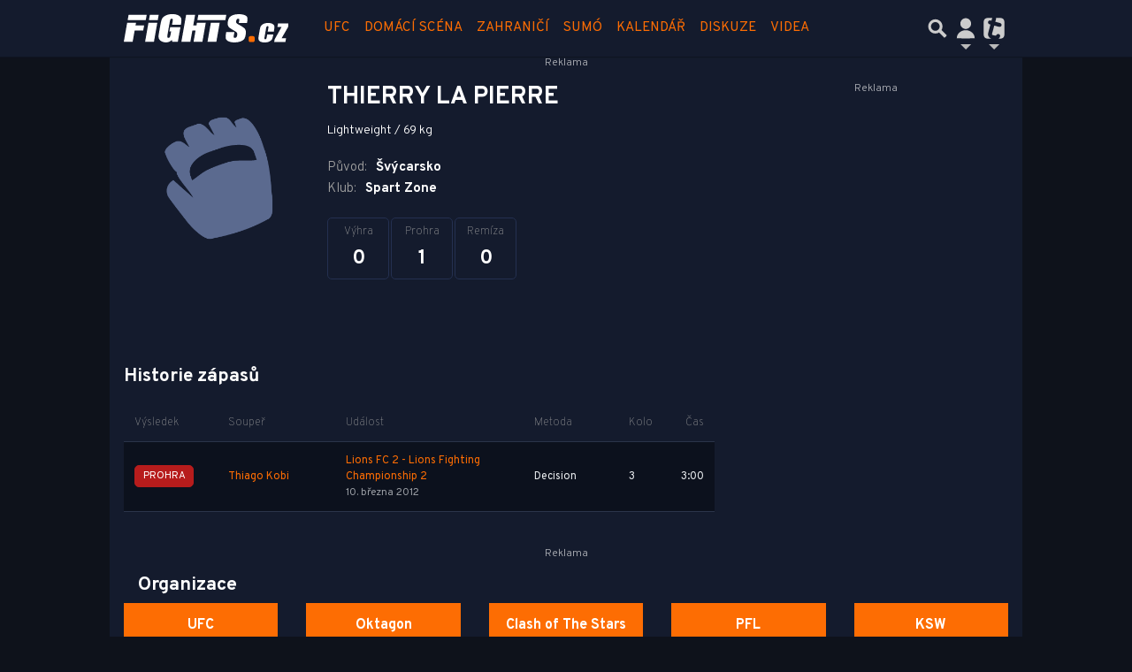

--- FILE ---
content_type: text/html; charset=utf-8
request_url: https://www.fights.cz/fighter/thierry-la-pierre-146911
body_size: 19896
content:
<!DOCTYPE html>
<html lang="cs">
<head>
    <meta charset="UTF-8">
    <title>Thierry La Pierre | Fights.cz</title>
    <meta name="viewport" content="width=device-width, initial-scale=1.0, maximum-scale=1.0, user-scalable=no">

    <meta name="keywords" content="UFC, Rizin, Oktagon, Bellator, XFN, MMA, bojové sporty, knockout, jiu jitsu, wrestling, fighter, KO"/>
    <meta name="description" content="Thierry La Pierre - detailní informace o bojovníkovi včetně kompletních výsledků.
    Na Fights.cz najdete zprávy, rozhovory a analýzy ze světa MMA"/>
    <meta property="og:title" content="Thierry La Pierre ★ Fights.cz"/>

    <meta property="og:description" content="Thierry La Pierre - detailní informace o bojovníkovi včetně kompletních výsledků.
    Na Fights.cz najdete zprávy, rozhovory a analýzy ze světa MMA"/>
    <meta property="og:type" content="website"/>
    <meta property="og:url" content="https://www.fights.cz/fighter/thierry-la-pierre-146911"/>
    <meta property="og:image" content="https://www.fights.cz/public/img/fights-og-image.jpg"/>
    <meta property="og:image:width" content="1200">
    <meta property="og:image:height" content="630">
    <meta property="og:locale" content="cs_CZ" />

    <meta name="robots" content="index,follow,max-image-preview:large">
    <meta name="googlebot" content="all,max-image-preview:large">

    <link rel="canonical" href="https://www.fights.cz/fighter/thierry-la-pierre-146911">
    <link href="https://fonts.googleapis.com/css?family=Overpass:100,200,300,400,600,700,800,900&amp;subset=latin-ext" rel="stylesheet">
    <link rel="stylesheet" href="https://www.fights.cz/public/assets/fa/css/font-awesome.min.css">
    <link rel="stylesheet" href="https://www.fights.cz/public/main.min.css?v0.0.320">
    
    <script>
        window.TISCALI_NAV_SETTINGS = {
            user: {
                service: "fights",
                showEmail: 0,
                showDiscNotif: 1,
                fetchDiscNotif: 1
            }
        };
    </script>

    <script>
        Object.defineProperty(window, "tsVideoConfig", { value: {}, configurable: false });
        Object.defineProperties(window.tsVideoConfig, {
            adTagUrl: {
                value: undefined,
                configurable: false,
                writable: false,
            },
            blankAdTagUrl: {
                value: "https://vh.adscale.de/vah?sid=6f6dea5b-a934-475f-a01c-db4ee61be19f",
                configurable: false,
                writable: false,
            },
            showAdvert: {
                value: true,
                configurable: false,
                writable: false,
            },
        });
    </script>

    <style>.main-menu{transition:transform .283s ease-in-out}.main-menu .navbar{box-shadow:0 2px 5px #e2e2e2;padding:.5rem 1rem;z-index:1002}.main-menu .navbar .btn-nav{border:none;height:48px;padding:0;width:32px}.main-menu .navbar .btn-nav:active,.main-menu .navbar .btn-nav:focus{outline:none}.main-menu .navbar .home-btn{display:block;height:48px;margin-bottom:0;margin-right:1rem;padding:0}.main-menu .navbar .home-btn a.home-link{align-items:center;display:flex;height:48px;justify-content:left}.main-menu .navbar .home-btn a.home-link img.logo{display:block;height:40px;width:auto}@media (max-width:539.98px){.main-menu .navbar .home-btn a.home-link img.logo{height:30px}.main-menu .navbar .home-btn{margin-right:0}}.main-menu .navbar .home-btn span.logo-alt{display:block;position:absolute;top:-1000px}.main-menu .navbar label.input-group-text{height:100%;position:absolute;right:0}.main-menu .navbar .main-toggler{color:#b9b9b9;position:relative;z-index:1}.main-menu .navbar .main-toggler .fa{color:#ccc;font-size:28px;line-height:32px}.main-menu .navbar .main-toggler:hover .fa,.main-menu .navbar .main-toggler[aria-expanded=true] .fa{color:#b9b9b9}.main-menu .navbar .main-toggler:not(.collapsed) .fa-bars:before{content:"\f00d"}.main-menu .navbar .main-toggler:not(.collapsed) .hamburger-logo{display:none}.main-menu .navbar .main-toggler:not(.collapsed) .close-logo{display:block}.main-menu .navbar .main-toggler .close-logo,.main-menu .navbar .main-toggler .hamburger-logo{clip-rule:evenodd;fill-rule:evenodd;height:32px;image-rendering:optimizeQuality;margin:0 auto;shape-rendering:geometricPrecision;text-rendering:geometricPrecision;width:32px}.main-menu .navbar .main-toggler .close-logo .close-logo-path,.main-menu .navbar .main-toggler .close-logo .hamburger-logo-path,.main-menu .navbar .main-toggler .hamburger-logo .close-logo-path,.main-menu .navbar .main-toggler .hamburger-logo .hamburger-logo-path{fill:#ccc;stroke:#ccc}.main-menu .navbar .main-toggler .close-logo{display:none}.main-menu .navbar .main-toggler:hover .close-logo .close-logo-path,.main-menu .navbar .main-toggler:hover .close-logo .hamburger-logo-path,.main-menu .navbar .main-toggler:hover .hamburger-logo .close-logo-path,.main-menu .navbar .main-toggler:hover .hamburger-logo .hamburger-logo-path,.main-menu .navbar .main-toggler[aria-expanded=true] .close-logo .close-logo-path,.main-menu .navbar .main-toggler[aria-expanded=true] .close-logo .hamburger-logo-path,.main-menu .navbar .main-toggler[aria-expanded=true] .hamburger-logo .close-logo-path,.main-menu .navbar .main-toggler[aria-expanded=true] .hamburger-logo .hamburger-logo-path{fill:#b9b9b9;stroke:#b9b9b9}.main-menu .navbar .menu-social-links,.main-menu .navbar .navbar-social-links{display:flex}.main-menu .navbar .menu-social-links a,.main-menu .navbar .navbar-social-links a{align-items:center;display:flex;height:30px;justify-content:center;margin-right:5px;width:30px}.main-menu .navbar .menu-social-links a:active,.main-menu .navbar .menu-social-links a:hover,.main-menu .navbar .navbar-social-links a:active,.main-menu .navbar .navbar-social-links a:hover{text-decoration:none}.main-menu .navbar .navbar-social-links{position:absolute;right:10px}@media only screen and (max-width:1400px){.main-menu .navbar .navbar-social-links{display:none}}.main-menu .navbar .menu-social-links{padding:.75rem}.main-menu .navbar .menu-social-links a{margin-right:7px}.main-menu .tiscali-dropdown-btn{color:#b9b9b9;position:relative}.main-menu .tiscali-dropdown-btn>.tiscali-logo{clip-rule:evenodd;fill-rule:evenodd;height:32px;image-rendering:optimizeQuality;margin:0 auto;shape-rendering:geometricPrecision;text-rendering:geometricPrecision;width:32px}.main-menu .tiscali-dropdown-btn>.tiscali-logo .tiscali-logo-path{fill:#ccc}.main-menu .tiscali-dropdown-btn:after{border-top-color:#b9b9b9;content:"";position:absolute}.main-menu .tiscali-dropdown-btn:after,.main-menu .tiscali-dropdown-btn:hover:after,.main-menu .tiscali-dropdown-btn[aria-expanded=true]:after{bottom:0;left:50%;margin:0;opacity:1;transform:translateX(-50%)}.main-menu .tiscali-dropdown-btn:hover[aria-expanded=true]:after,.main-menu .tiscali-dropdown-btn[aria-expanded=true][aria-expanded=true]:after{border-bottom:.3em solid #b9b9b9;border-top:0;opacity:1}.main-menu .tiscali-dropdown-btn:hover>.tiscali-logo .tiscali-logo-path,.main-menu .tiscali-dropdown-btn[aria-expanded=true]>.tiscali-logo .tiscali-logo-path{fill:#b9b9b9}.main-menu .tiscali-nav{background:#fff;box-shadow:0 1px 1px #e2e2e2;position:relative;z-index:1001}.main-menu .tiscali-nav .navbar-nav{align-items:start;flex-direction:row;flex-wrap:wrap}.main-menu .tiscali-nav .navbar-nav .nav-link{align-items:center;color:#212529;display:flex;font-family:Overpass,sans-serif;font-size:17px;line-height:24px;padding:.25rem .5rem;white-space:nowrap}.main-menu .tiscali-nav .navbar-nav .nav-link .tiscali-icon{display:block;transform:scale(.75)}.main-menu .tiscali-nav .navbar-nav .nav-link .icon-uschovna{background-image:url(https://cdn-static.tiscali.cz/tiscali-nav/tiscali-fav-1767866960545.png);background-position:0 0;height:32px;width:32px}.main-menu .tiscali-nav .navbar-nav .nav-link .icon-karaoketexty{background-image:url(https://cdn-static.tiscali.cz/tiscali-nav/tiscali-fav-1767866960545.png);background-position:-32px 0;height:32px;width:32px}.main-menu .tiscali-nav .navbar-nav .nav-link .icon-nasepenize{background-image:url(https://cdn-static.tiscali.cz/tiscali-nav/tiscali-fav-1767866960545.png);background-position:-64px 0;height:32px;width:32px}.main-menu .tiscali-nav .navbar-nav .nav-link .icon-tiscali{background-image:url(https://cdn-static.tiscali.cz/tiscali-nav/tiscali-fav-1767866960545.png);background-position:-96px 0;height:32px;width:32px}.main-menu .tiscali-nav .navbar-nav .nav-link .icon-osobnosti{background-image:url(https://cdn-static.tiscali.cz/tiscali-nav/tiscali-fav-1767866960545.png);background-position:-128px 0;height:32px;width:32px}.main-menu .tiscali-nav .navbar-nav .nav-link .icon-moulik{background-position:-160px 0}.main-menu .tiscali-nav .navbar-nav .nav-link .icon-moulik,.main-menu .tiscali-nav .navbar-nav .nav-link .icon-nedd{background-image:url(https://cdn-static.tiscali.cz/tiscali-nav/tiscali-fav-1767866960545.png);height:32px;width:32px}.main-menu .tiscali-nav .navbar-nav .nav-link .icon-nedd{background-position:-192px 0}.main-menu .tiscali-nav .navbar-nav .nav-link .icon-games{background-image:url(https://cdn-static.tiscali.cz/tiscali-nav/tiscali-fav-1767866960545.png);background-position:-224px 0;height:32px;width:32px}.main-menu .tiscali-nav .navbar-nav .nav-link .icon-profigamers{background-image:url(https://cdn-static.tiscali.cz/tiscali-nav/tiscali-fav-1767866960545.png);background-position:-256px 0;height:32px;width:32px}.main-menu .tiscali-nav .navbar-nav .nav-link .icon-fights{background-image:url(https://cdn-static.tiscali.cz/tiscali-nav/tiscali-fav-1767866960545.png);background-position:-288px 0;height:32px;width:32px}.main-menu .tiscali-nav .navbar-nav .nav-link .icon-dokina{background-image:url(https://cdn-static.tiscali.cz/tiscali-nav/tiscali-fav-1767866960545.png);background-position:-320px 0;height:32px;width:32px}.main-menu .tiscali-nav .navbar-nav .nav-link .icon-zestolu{background-image:url(https://cdn-static.tiscali.cz/tiscali-nav/tiscali-fav-1767866960545.png);background-position:-352px 0;height:32px;width:32px}.main-menu .tiscali-nav .navbar-nav .nav-link .icon-startupinsider{background-image:url(https://cdn-static.tiscali.cz/tiscali-nav/tiscali-fav-1767866960545.png);background-position:-384px 0;height:32px;width:32px}.main-menu .tiscali-nav .navbar-nav .nav-link .icon-czhity{background-image:url(https://cdn-static.tiscali.cz/tiscali-nav/tiscali-fav-1767866960545.png);background-position:-416px 0;height:32px;width:32px}.main-menu .tiscali-nav .navbar-nav .nav-item{width:20%}.main-menu .tiscali-nav .navbar-nav .nav-item:hover{background-color:#f7f7f7}@media (max-width:539.98px){.main-menu .tiscali-nav .navbar-nav .nav-item{width:33.3%}}.main-menu .tiscali-nav .navbar-nav .nav-item{width:50%}@media (min-width:540px){.main-menu .tiscali-nav .navbar-nav .nav-link{font-size:15px}}@media (min-width:1366px){.main-menu .tiscali-nav .navbar-nav{flex-flow:row nowrap;height:auto!important;margin:0;position:relative;top:0}.main-menu .tiscali-nav .navbar-nav.collapsing{display:none;transition:none}.main-menu .tiscali-nav .navbar-nav .nav-item{flex:1 1 auto;width:auto}.main-menu .tiscali-nav .navbar-nav .nav-link{background:none!important;display:block;font-size:12.3px;margin:0;padding:0 .5rem;text-align:center}.main-menu .tiscali-nav .navbar-nav .nav-link .tiscali-icon{display:none}.main-menu .tiscali-nav .navbar-nav .nav-link span.icon-text{display:block;height:24px;line-height:27px}}.main-menu .navbar-collapse.collapsing{transition:height .15s ease-in-out}.main-menu.main-menu-not-top.main-menu-scrolling-bottom{transform:translateY(-100%)}.main-menu .navbar .search-btn{color:#b9b9b9;position:relative}.main-menu .navbar .search-btn .close-logo,.main-menu .navbar .search-btn .search-logo{clip-rule:evenodd;fill-rule:evenodd;height:32px;image-rendering:optimizeQuality;margin:0 auto;shape-rendering:geometricPrecision;text-rendering:geometricPrecision;width:32px}.main-menu .navbar .search-btn .close-logo .close-logo-path,.main-menu .navbar .search-btn .close-logo .search-logo-path,.main-menu .navbar .search-btn .search-logo .close-logo-path,.main-menu .navbar .search-btn .search-logo .search-logo-path{fill:#ccc;stroke:#ccc}.main-menu .navbar .search-btn .close-logo{display:none}.main-menu .navbar .search-btn:hover .close-logo .close-logo-path,.main-menu .navbar .search-btn:hover .close-logo .search-logo-path,.main-menu .navbar .search-btn:hover .search-logo .close-logo-path,.main-menu .navbar .search-btn:hover .search-logo .search-logo-path,.main-menu .navbar .search-btn[aria-expanded=true] .close-logo .close-logo-path,.main-menu .navbar .search-btn[aria-expanded=true] .close-logo .search-logo-path,.main-menu .navbar .search-btn[aria-expanded=true] .search-logo .close-logo-path,.main-menu .navbar .search-btn[aria-expanded=true] .search-logo .search-logo-path{fill:#b9b9b9;stroke:#b9b9b9}.main-menu .search-form{background:transparent;display:flex;flex-wrap:nowrap;height:48px;left:0;opacity:0;pointer-events:none;position:absolute;right:0;top:-64px;transform:translateX(40px);transition:transform .15s,opacity .15s;width:0}.main-menu .search-form .search-bar{flex-grow:1;position:relative}.main-menu .search-form .search-bar .search-input{background:transparent;border:none;border-bottom:1px solid #ccc;font-size:1.25rem}.main-menu .search-form .search-bar .search-input:active,.main-menu .search-form .search-bar .search-input:focus{box-shadow:none}.main-menu .search-form .search-bar .search-autocomplete{background:#fff;border-top:1px solid #ccc;box-shadow:0 3px 4px 0 #e2e2e2;left:0;list-style:none;margin-bottom:0;max-height:65vh;overflow-y:auto;padding:0;position:absolute;top:calc(100% - 1px);width:100%}.main-menu .search-form .search-bar .search-autocomplete li.autocomplete-item{border-bottom:1px solid #252525}.main-menu .search-form .search-bar .search-autocomplete li.autocomplete-item:last-child{border-bottom:none!important}.main-menu .search-form .search-bar .search-autocomplete li.autocomplete-item a{display:inline-block;font-size:1rem;padding:.4rem .75rem;width:100%}.main-menu .search-form .search-bar .search-autocomplete li.autocomplete-item a img{-o-object-fit:contain;object-fit:contain}.main-menu .search-form .search-bar .search-autocomplete li.autocomplete-item.active{background:#f1f1f1}@media (max-width:539.98px){.main-menu .search-form .search-bar .search-autocomplete{box-sizing:content-box;left:-1rem;width:100vw}.main-menu .search-form .search-bar .search-autocomplete li.autocomplete-item a{padding:.4rem 1.75rem}}.main-menu .search-form .search-btn-close{display:block!important}@media (max-width:539.98px){.main-menu .search-form{left:0}}.main-menu.search-active .search-form{display:block;flex:1 0 0;height:auto;opacity:1;pointer-events:all;position:static;top:0;transform:translateX(0);width:auto;z-index:1}.main-menu.search-active .search-btn .search-logo{display:none}.main-menu.search-active .search-btn .close-logo{display:block}.main-menu.search-active .fa-search:before{content:"\f00d"}@media (min-width:948px){.main-menu.search-active .navbar-expand-lg .service-menu{display:none!important}}@media (min-width:1080px){.main-menu.search-active .navbar-expand-xl .service-menu{display:none!important}}@media (max-width:539.98px){.main-menu.search-active .home-btn,.main-menu.search-active .main-toggler,.main-menu.search-active .tiscali-dropdown-btn,.main-menu.search-active .user-btn{display:none!important}}.main-menu.search-active-out .search-form{opacity:0;transform:translateX(40px)}#blur-overlay{backdrop-filter:blur(10px);background:rgba(0,0,0,.6);bottom:0;display:block;left:0;pointer-events:all;position:absolute;right:0;top:0;transition:all 75ms linear;z-index:20}#blur-overlay.blur-hidden{display:none;pointer-events:none}#blur-overlay.blur-visuallyhidden{opacity:0;pointer-events:none}.main-menu .navbar .user-btn>.user-logo{clip-rule:evenodd;fill-rule:evenodd;height:24px;image-rendering:optimizeQuality;shape-rendering:geometricPrecision;text-rendering:geometricPrecision;width:24px}.main-menu .navbar .user-btn>.user-logo .user-logo-path{fill:#ccc}.main-menu .navbar .user-btn:after{border-top-color:#b9b9b9;content:"";position:absolute}.main-menu .navbar .user-btn:after,.main-menu .navbar .user-btn:hover:after,.main-menu .navbar .user-btn[aria-expanded=true]:after{bottom:0;left:50%;margin:0;opacity:1;transform:translateX(-50%)}.main-menu .navbar .user-btn:hover[aria-expanded=true]:after,.main-menu .navbar .user-btn[aria-expanded=true][aria-expanded=true]:after{border-bottom:.3em solid #b9b9b9;border-top:0;opacity:1}.main-menu .navbar .user-btn:hover>.user-logo .user-logo-path,.main-menu .navbar .user-btn[aria-expanded=true]>.user-logo .user-logo-path{fill:#b9b9b9}.main-menu .navbar .user-btn{color:#b9b9b9;position:relative}.main-menu .navbar .user-btn .user-logo{clip-rule:evenodd;fill-rule:evenodd;height:32px;image-rendering:optimizeQuality;margin:0 auto;shape-rendering:geometricPrecision;text-rendering:geometricPrecision;width:32px}.main-menu .navbar .user-btn .user-logo .user-logo-path{fill:#ccc;stroke:#ccc}.main-menu .navbar .user-btn .user-logo img{border-radius:4px;height:24px;margin:4px;width:24px}.main-menu .navbar .user-btn:hover .user-logo .user-logo-path,.main-menu .navbar .user-btn[aria-expanded=true] .user-logo .user-logo-path{fill:#b9b9b9;stroke:#b9b9b9}.main-menu .navbar .user-btn.show-notif-badge:before{background:#c00;border-radius:50%;color:#fff;content:"!";display:inline-block;font-family:monospace;font-size:.5rem;font-weight:700;height:12px;line-height:12px;padding:0;position:absolute;right:3px;top:26px;width:12px;z-index:1}.main-menu .tiscali-user{position:relative;z-index:1001}@media (max-width:947.98px){.main-menu .tiscali-user{max-width:100%!important;width:100%!important}}.main-menu .tiscali-user .navbar-nav{align-items:start;flex-direction:row;flex-wrap:wrap}@media (min-width:1366px){.main-menu .tiscali-user .navbar-nav{flex-flow:row nowrap;height:auto!important;margin:0;position:relative;top:0}.main-menu .tiscali-user .navbar-nav.collapsing{display:none;transition:none}}.main-menu .tiscali-user .navbar-nav .user-box{background:#fff;box-shadow:0 1px 1px #e2e2e2;color:#212529;margin-left:auto;overflow:hidden;width:100%}@media (min-width:540px){.main-menu .tiscali-user .navbar-nav .user-box{width:332px}}.main-menu .tiscali-user .navbar-nav .user-box span.notif-count{background:#c00;border-radius:.5rem;color:#fff;font-family:monospace;padding:0 .25rem;vertical-align:text-bottom}</style>
<script defer src="https://cdn-static.tiscali.cz/tiscali-nav/tiscali-nav.js?1767866960545"></script>

    <!--
    <link rel="previewimage" href="https://www.fights.cz/public/img/fights-og-image.jpg"/>
    -->
    
    <link rel="icon" sizes="16x16 32x32 64x64" href="https://www.fights.cz/public/img/fav/favicon.ico">
    <link rel="icon" type="image/png" sizes="196x196" href="https://www.fights.cz/public/img/fav/favicon-196x196.png">
    <link rel="icon" type="image/png" sizes="152x152" href="https://www.fights.cz/public/img/fav/apple-touch-icon-152x152.png">
    <link rel="icon" type="image/png" sizes="96x96" href="https://www.fights.cz/public/img/fav/favicon-96x96.png">
    <link rel="icon" type="image/png" sizes="64x64" href="https://www.fights.cz/public/img/fav/apple-touch-icon-60x60.png">
    <link rel="icon" type="image/png" sizes="32x32" href="https://www.fights.cz/public/img/fav/favicon-32x32.png">
    <link rel="icon" type="image/png" sizes="16x16" href="https://www.fights.cz/public/img/fav/favicon-16x16.png">
    <link rel="apple-touch-icon" href="https://www.fights.cz/public/img/fav/apple-touch-icon-57x57.png">
    <link rel="apple-touch-icon" sizes="114x114" href="https://www.fights.cz/public/img/fav/apple-touch-icon-114x114.png">
    <link rel="apple-touch-icon" sizes="72x72" href="https://www.fights.cz/public/img/fav/apple-touch-icon-72x72.png">
    <link rel="apple-touch-icon" sizes="144x144" href="https://www.fights.cz/public/img/fav/apple-touch-icon-144x144.png">
    <link rel="apple-touch-icon" sizes="60x60" href="https://www.fights.cz/public/img/fav/apple-touch-icon-60x60.png">
    <link rel="apple-touch-icon" sizes="120x120" href="https://www.fights.cz/public/img/fav/apple-touch-icon-120x120.png">
    <link rel="apple-touch-icon" sizes="76x76" href="https://www.fights.cz/public/img/fav/apple-touch-icon-76x76.png">
    <link rel="apple-touch-icon" sizes="152x152" href="https://www.fights.cz/public/img/fav/apple-touch-icon-152x152.png">
    <link rel="apple-touch-icon" sizes="180x180" href="https://www.fights.cz/public/img/fav/favicon-196x196.png">
    <meta name="msapplication-TileColor" content="#FFFFFF">
    <meta name="msapplication-TileImage" content="https://www.fights.cz/public/img/fav/mstile-144x144.png">
	<link rel="hub" href="https://feeds.feedburner.com/">
	<link rel="alternate" type="application/rss+xml" title="Fights.cz RSS Feed" href="https://feeds.feedburner.com/tiscali-fights">


    <script async src="https://www.googletagmanager.com/gtag/js?id=G-KXHQ99RJ4B"></script>
    <script>
    window.dataLayer = window.dataLayer || [];
    function gtag(){dataLayer.push(arguments);}
    gtag('js', new Date());
    gtag('config', 'G-KXHQ99RJ4B');
    </script>
    <script src="https://cdn-static.tiscali.cz/general/ga-events.js?v0.0.53"></script>
    
        <script>
            !function(){"use strict";function e(e){var t=!(arguments.length>1&&void 0!==arguments[1])||arguments[1],c=document.createElement("script");c.src=e,t?c.type="module":(c.async=!0,c.type="text/javascript",c.setAttribute("nomodule",""));var n=document.getElementsByTagName("script")[0];n.parentNode.insertBefore(c,n)}!function(t,c){!function(t,c,n){var a,o,r;n.accountId=c,null!==(a=t.marfeel)&&void 0!==a||(t.marfeel={}),null!==(o=(r=t.marfeel).cmd)&&void 0!==o||(r.cmd=[]),t.marfeel.config=n;var i="https://sdk.mrf.io/statics";e("".concat(i,"/marfeel-sdk.js?id=").concat(c),!0),e("".concat(i,"/marfeel-sdk.es5.js?id=").concat(c),!1)}(t,c,arguments.length>2&&void 0!==arguments[2]?arguments[2]:{})}(window,9646,{} /* Config */)}();
        </script>
	



    <script> window.is_view_detail = false; </script>

    <script>
        window.pollOptions = { topBgColor: '#fd6d03', fontColor: '#fff', otherGradient: ['#666666', '#222222'] };
    </script>


    <script async defer src="https://cdn.performax.cz/yi/openwrap/openwrap_4228_tiscali.js"></script>

    <script type="text/javascript">
        (function(c,l,a,r,i,t,y){
            c[a]=c[a]||function(){(c[a].q=c[a].q||[]).push(arguments)};
            t=l.createElement(r);t.async=1;t.src="https://www.clarity.ms/tag/"+i;
            y=l.getElementsByTagName(r)[0];y.parentNode.insertBefore(t,y);
        })(window, document, "clarity", "script", "aup94qac00");
    </script>
</head>
<body  class="page--Fighters-detail" >

<!-- #extraskin
<div class="mma-image-background">
    <div class="mma-image-background-floater"></div>
</div>
-->

<div id="fb-root"></div>

<script async defer crossorigin="anonymous" src="https://connect.facebook.net/cs_CZ/sdk.js#xfbml=1&version=v3.2"></script>


<header class="header Header Header--dark" id="top">

    
        


<div class="fixed-top main-menu mh-100 " id="main-menu">
	<nav
		class="navbar navbar-expand-xl navbar-light noselect bg--base">
		<div class="container-fluid">
			
<h1 class="home-btn navbar-brand order-0">
    <a href="https://www.fights.cz/" class="home-link">
        <img class="logo" src="https://www.fights.cz/public/img/logo_fights.svg" alt="MMA zápasy">
    </a>
    <span class="logo-alt">Fights.cz</span>
</h1>


			<div class="mr-auto me-auto order-1 order-xl-2"></div>

			
			<form id="nav-search-form" action="https://www.fights.cz/hledani/" method="GET" autocomplete="off"
				class="search-form form-inline">
				<div class="form-group m-0 search-bar mr-3 me-3">
					<input type="text" class="form-control w-100 search-input" name="q"
						placeholder="Zadejte hledaný výraz..." value="">
					<ul class="search-autocomplete d-none" data-suggest-url="https://www.fights.cz/hledani/ajax/suggest/">
					</ul>
				</div>
			</form>
			<button class="search-btn btn-nav navbar-toggler d-block invisible order-4 order-xl-5 ga-click" type="button"
				aria-controls="nav-search-form" aria-expanded="false" aria-label="Přepnout hledání" data-ga-category="navigation" 
				data-ga-action="nav-search-toggle">
				
					<svg class="search-logo" xmlns="http://www.w3.org/2000/svg" fill-rule="evenodd" clip-rule="evenodd" image-rendering="optimizeQuality" shape-rendering="geometricPrecision" text-rendering="geometricPrecision" viewBox="0 0 937 937">
  <defs/>
  <path class="search-logo-path" fill="#ccc" d="M602 526l175 176-5 9c-14 28-37 52-65 65l-9 5-175-174c-37 23-79 35-123 35-130 0-236-106-236-236s106-236 236-236 236 106 236 236c0 42-11 84-33 120zm-59-119c0-79-64-144-144-144-79 0-144 64-144 144 0 79 64 144 144 144 79 0 144-64 144-144z"/>
  <path fill="none" d="M0 0h937v937H0z"/>
</svg>

					<svg class="close-logo" xmlns="http://www.w3.org/2000/svg" fill-rule="evenodd" clip-rule="evenodd" image-rendering="optimizeQuality" shape-rendering="geometricPrecision" text-rendering="geometricPrecision" viewBox="0 0 625 625">
  <defs/>
  <path class="close-logo-path" fill="#ccc" d="M256 313l-99-99 5-10c9-18 24-33 42-42l10-5 100 100 100-100 10 5c18 9 33 24 42 42l5 10-99 99 99 99-5 10c-9 18-24 33-42 42l-10 5-100-100-100 100-10-5c-18-9-33-24-42-42l-5-10 99-99z"/>
  <path fill="none" d="M0 0h625v625H0z"/>
</svg>

				
			</button>
			

			
		
			<button class="user-btn dropdown-toggle btn-nav d-block invisible navbar-toggler collapsed order-4 order-xl-5 ga-click" 
				type="button" aria-controls="tiscali-user" aria-expanded="false" aria-label="Přepnout navigaci"
				data-ga-category="navigation" data-ga-action="nav-user-toggle" data-bs-target="#tiscali-user">
				<svg class="user-logo" xmlns="http://www.w3.org/2000/svg" fill-rule="evenodd" clip-rule="evenodd" image-rendering="optimizeQuality" shape-rendering="geometricPrecision" text-rendering="geometricPrecision" viewBox="0 0 2494 2494">
  <defs/>
  <path class="user-logo-path" fill="#ccc" d="M773 830c0-262 213-474 474-474 262 0 474 213 474 474 0 262-213 474-474 474-262 0-474-213-474-474zM457 2119c0-388 355-703 791-703s791 315 791 703c-511 26-1069 26-1580 0h-2z"/>
  <path fill="none" d="M0 0h2494v2494H0z"/>
</svg>

			</button>
			


			<button class="navbar-toggler main-toggler order-last order-last btn-nav collapsed invisible ga-click" type="button" 
				aria-controls="navbar-target" aria-expanded="false" data-target="" aria-label="Toggle navigation"
				data-ga-category="navigation" data-ga-action="nav-menu-toggle" data-bs-target="#navbar-target">
				
					<svg class="hamburger-logo" xmlns="http://www.w3.org/2000/svg" fill-rule="evenodd" clip-rule="evenodd" image-rendering="optimizeQuality" shape-rendering="geometricPrecision" text-rendering="geometricPrecision" viewBox="0 0 1073 1073">
  <defs/>
  <path class="hamburger-logo-path" fill="#ccc" d="M198 706c-11 37-11 77 0 113h676c11-37 11-77 0-113H198zm0-226c-11 37-11 77 0 113h676c11-37 11-77 0-113H198zm0-226c-11 37-11 77 0 113h676c11-37 11-77 0-113H198z"/>
  <path fill="none" d="M0 0h1073v1073H0z"/>
</svg>

					<svg class="close-logo" xmlns="http://www.w3.org/2000/svg" fill-rule="evenodd" clip-rule="evenodd" image-rendering="optimizeQuality" shape-rendering="geometricPrecision" text-rendering="geometricPrecision" viewBox="0 0 625 625">
  <defs/>
  <path class="close-logo-path" fill="#ccc" d="M256 313l-99-99 5-10c9-18 24-33 42-42l10-5 100 100 100-100 10 5c18 9 33 24 42 42l5 10-99 99 99 99-5 10c-9 18-24 33-42 42l-10 5-100-100-100 100-10-5c-18-9-33-24-42-42l-5-10 99-99z"/>
  <path fill="none" d="M0 0h625v625H0z"/>
</svg>

				
			</button>

			<button class="tiscali-dropdown-btn dropdown-toggle btn-nav d-block invisible navbar-toggler order-4 order-xl-5 ga-click collapsed"
				type="button" aria-controls="tiscali-nav" aria-expanded="false" data-bs-target="#tiscali-nav"
				aria-label="Přepnout navigaci" data-ga-category="navigation" data-ga-action="nav-sites-toggle">
				<svg class="tiscali-logo" xmlns="http://www.w3.org/2000/svg" fill-rule="evenodd" clip-rule="evenodd" image-rendering="optimizeQuality" shape-rendering="geometricPrecision" text-rendering="geometricPrecision" viewBox="0 0 3764 3764">
  <defs/>
  <path class="tiscali-logo-path" fill="#ccc" d="M986 510h653c-6 16-11 32-15 49l-85 317-55-15c-33-9-67-16-100-22h-4c-145-18-250 48-288 190-51 192 88 296 257 341l55 15-256 955c-24 91-54 201-61 295-8 110 11 219 63 316 77 144 196 241 338 304H987c-262 0-476-214-476-476V987c0-262 214-476 476-476zm1165 0h627c262 0 476 214 476 476v1792c0 262-214 476-476 476h-286c90-74 162-166 193-281 19-70 9-139-29-201-37-62-92-103-162-122-132-35-236 19-305 133-19 32-50 73-88 84-35 6-109-12-141-21l-192-51c-45-12-138-42-151-96-9-38 28-181 38-220l257-959 564 151c32 9 65 14 98 17 146 21 256-39 295-184 12-46 16-95 2-141v-2c-37-114-151-169-258-198l-564-151 85-317c17-63 25-127 18-185z"/>
  <path fill="none" d="M0 0h3764v3764H0z"/>
</svg>

			</button>

			<div class="collapse navbar-collapse order-last order-xl-1 service-menu"
				id="navbar-target" data-bs-parent="#main-menu">
				<ul class="navbar-nav text-uppercase 
mr-auto ml-3
">
					
<li class="nav-item"><a class="nav-link text-uppercase" href="https://www.fights.cz/archiv/ufc">UFC</a></li>
<li class="nav-item"><a class="nav-link text-uppercase" href="https://www.fights.cz/archiv/ceska-scena">Domácí scéna</a></li>
<li class="nav-item"><a class="nav-link text-uppercase" href="https://www.fights.cz/archiv/zahranici">Zahraničí</a></li>
<li class="nav-item"><a class="nav-link text-uppercase" href="https://www.fights.cz/archiv/sumo">Sumó</a></li>
<li class="nav-item"><a class="nav-link text-uppercase" href="https://www.fights.cz/udalosti/" data-tiscali-swiper-ignore="true">Kalendář</a></li>
<li class="nav-item"><a class="nav-link text-uppercase" href="https://diskuse.tiscali.cz/fights/">Diskuze</a></li>
<li class="nav-item"><a class="nav-link text-uppercase" href="https://www.fights.cz/videa">Videa</a></li>

<!-- #Tipsport -->
<li style="display: none;" class="nav-item nav--Tipsport" id="Tipsport-campaign">
    <a
            class="nav-link text-uppercase"
            href="https://www.fights.cz/clanky/tag/ksw-63"
            data-tiscali-swiper-ignore="true"
    >
        KSW 63
    </a>
</li>

<li class="nav-item d-xl-none">
    <div class="menu-social-links">
        
    <a
            href="https://www.facebook.com/fightscz/"
            rel="nofollow noopener"
            target="_blank"
            class="link-icon transparent"
            title="Facebook Fights.cz"
            data-ga-category="outlink"
            data-ga-action="facebook-fights"
    >
        <i class="fa fa-facebook"></i>
    </a>

    <a
            href="https://www.instagram.com/fights.cz/"
            rel="nofollow noopener"
            target="_blank"
            class="link-icon transparent"
            title="Instagram Fights.cz"
            data-ga-category="outlink"
            data-ga-action="instagram-fights"
    >
        <i class="fa fa-instagram"></i>
    </a>

    <a
            href="https://twitter.com/CzFights"
            rel="nofollow noopener"
            class="link-icon transparent"
            title="Twitter Fights.cz"
            data-ga-category="outlink"
            data-ga-action="twitter-fights"
    >
        <i class="fa fa-twitter"></i>
    </a>

    <a
            href="https://feeds.feedburner.com/tiscali-fights"
            rel="noopener"
            target="_blank"
            class="link-icon transparent"
            title="RSS Fights.cz"
            data-ga-category="outlink"
            data-ga-action="rss-fights"
    >
        <i class="fa fa-rss"></i>
    </a>

    </div>
</li>

				</ul>
			</div>
		</div>
		<div class="navbar-social-links">
			
    
    <a
            href="https://www.facebook.com/fightscz/"
            rel="nofollow noopener"
            target="_blank"
            class="link-icon transparent"
            title="Facebook Fights.cz"
            data-ga-category="outlink"
            data-ga-action="facebook-fights"
    >
        <i class="fa fa-facebook"></i>
    </a>

    <a
            href="https://www.instagram.com/fights.cz/"
            rel="nofollow noopener"
            target="_blank"
            class="link-icon transparent"
            title="Instagram Fights.cz"
            data-ga-category="outlink"
            data-ga-action="instagram-fights"
    >
        <i class="fa fa-instagram"></i>
    </a>

    <a
            href="https://twitter.com/CzFights"
            rel="nofollow noopener"
            class="link-icon transparent"
            title="Twitter Fights.cz"
            data-ga-category="outlink"
            data-ga-action="twitter-fights"
    >
        <i class="fa fa-twitter"></i>
    </a>

    <a
            href="https://feeds.feedburner.com/tiscali-fights"
            rel="noopener"
            target="_blank"
            class="link-icon transparent"
            title="RSS Fights.cz"
            data-ga-category="outlink"
            data-ga-action="rss-fights"
    >
        <i class="fa fa-rss"></i>
    </a>


		</div>
	</nav>
	<nav class="tiscali-nav">
		<ul class="navbar-nav collapse navbar-collapse" id="tiscali-nav" data-bs-parent="#main-menu">
			
			
			
				<li class="nav-item">
					<a class="nav-link" href="https://www.tiscali.cz/" data-ga-category="external" data-ga-action="nav-link" title="Jeden z nejznámějších a nejdéle fungujících českých informačních portálů">
						<span class="icon-wrap">
							<span class="tiscali-icon icon-tiscali"></span>
						</span>
						<span class="icon-text">Tiscali.cz</span>
					</a>
				</li>
			
			
				<li class="nav-item">
					<a class="nav-link" href="https://zpravy.tiscali.cz/" data-ga-category="external" data-ga-action="nav-link" title="Kompletní denní zpravodajství z domova i ze zahraničí">
						<span class="icon-wrap">
							<span class="tiscali-icon icon-tiscali"></span>
						</span>
						<span class="icon-text">Zprávy</span>
					</a>
				</li>
			
			
				<li class="nav-item">
					<a class="nav-link" href="https://sport.tiscali.cz/" data-ga-category="external" data-ga-action="nav-link" title="Sportovní zprávy a videa z celého světa">
						<span class="icon-wrap">
							<span class="tiscali-icon icon-tiscali"></span>
						</span>
						<span class="icon-text">Sport</span>
					</a>
				</li>
			
			
				<li class="nav-item">
					<a class="nav-link" href="https://zeny.tiscali.cz/" data-ga-category="external" data-ga-action="nav-link" title="Magazín plný zajímavostí pro ženy">
						<span class="icon-wrap">
							<span class="tiscali-icon icon-tiscali"></span>
						</span>
						<span class="icon-text">Ženy</span>
					</a>
				</li>
			
			
				<li class="nav-item">
					<a class="nav-link" href="https://cestovani.tiscali.cz/" data-ga-category="external" data-ga-action="nav-link" title="V cestovatelské sekci Tiscali.cz nabízíme pro každého něco">
						<span class="icon-wrap">
							<span class="tiscali-icon icon-tiscali"></span>
						</span>
						<span class="icon-text">Cestování</span>
					</a>
				</li>
			
			
				<li class="nav-item">
					<a class="nav-link" href="https://games.tiscali.cz/" data-ga-category="external" data-ga-action="nav-link" title="Český herní web se zaměřením na počítačové hry a videohry">
						<span class="icon-wrap">
							<span class="tiscali-icon icon-games"></span>
						</span>
						<span class="icon-text">Games.cz</span>
					</a>
				</li>
			
			
				<li class="nav-item">
					<a class="nav-link" href="https://www.profigamers.cz/" data-ga-category="external" data-ga-action="nav-link" title="Web věnovaný esportu a esportovým hrám">
						<span class="icon-wrap">
							<span class="tiscali-icon icon-profigamers"></span>
						</span>
						<span class="icon-text">Profigamers.cz</span>
					</a>
				</li>
			
			
				<li class="nav-item">
					<a class="nav-link" href="https://www.zestolu.cz/" data-ga-category="external" data-ga-action="nav-link" title="ZeStolu.cz je zpravodajský a databázový web o deskových hrách, wargamingu a stolních hrách na hrdiny neboli TTRPG.">
						<span class="icon-wrap">
							<span class="tiscali-icon icon-zestolu"></span>
						</span>
						<span class="icon-text">ZeStolu.cz</span>
					</a>
				</li>
			
			
				<li class="nav-item">
					<a class="nav-link" href="https://www.osobnosti.cz/" data-ga-category="external" data-ga-action="nav-link" title="Největší databáze filmů a osobností">
						<span class="icon-wrap">
							<span class="tiscali-icon icon-osobnosti"></span>
						</span>
						<span class="icon-text">Osobnosti.cz</span>
					</a>
				</li>
			
			
				<li class="nav-item">
					<a class="nav-link" href="https://www.karaoketexty.cz/" data-ga-category="external" data-ga-action="nav-link" title="Na tomto serveru naleznete především texty písní českých a zahraničních interpretů">
						<span class="icon-wrap">
							<span class="tiscali-icon icon-karaoketexty"></span>
						</span>
						<span class="icon-text">Karaoketexty.cz</span>
					</a>
				</li>
			
			
				<li class="nav-item">
					<a class="nav-link" href="https://www.uschovna.cz/" data-ga-category="external" data-ga-action="nav-link" title="Posílejte soubory do 30 GB snadno, bezpečně a neomezenou rychlostí">
						<span class="icon-wrap">
							<span class="tiscali-icon icon-uschovna"></span>
						</span>
						<span class="icon-text">Úschovna.cz</span>
					</a>
				</li>
			
			
				<li class="nav-item">
					<a class="nav-link" href="https://nedd.tiscali.cz/" data-ga-category="external" data-ga-action="nav-link" title="Výběr zajímavostí a novinek ze světa vědy a vědeckého výzkumu">
						<span class="icon-wrap">
							<span class="tiscali-icon icon-nedd"></span>
						</span>
						<span class="icon-text">Nedd.cz</span>
					</a>
				</li>
			
			
				<li class="nav-item">
					<a class="nav-link" href="https://www.moulik.cz/" data-ga-category="external" data-ga-action="nav-link" title="Web o domácích mazlíčcích a volně žijících zvířatech z celého světa">
						<span class="icon-wrap">
							<span class="tiscali-icon icon-moulik"></span>
						</span>
						<span class="icon-text">Moulík.cz</span>
					</a>
				</li>
			
			
				<li class="nav-item">
					<a class="nav-link" href="https://www.fights.cz/" data-ga-category="external" data-ga-action="nav-link" title="Český sportovní web, který se zaměřuje na MMA">
						<span class="icon-wrap">
							<span class="tiscali-icon icon-fights"></span>
						</span>
						<span class="icon-text">Fights.cz</span>
					</a>
				</li>
			
			
				<li class="nav-item">
					<a class="nav-link" href="https://dokina.tiscali.cz/" data-ga-category="external" data-ga-action="nav-link" title="Dokina.cz nabízí nejpřehlednější program kin na českém internetu">
						<span class="icon-wrap">
							<span class="tiscali-icon icon-dokina"></span>
						</span>
						<span class="icon-text">Dokina.cz</span>
					</a>
				</li>
			
			
				<li class="nav-item">
					<a class="nav-link" href="https://czhity.tiscali.cz/" data-ga-category="external" data-ga-action="nav-link" title="Unikátní webový projekt, na kterém najdete texty, akordy, noty a bicí linky k největším českým hitům">
						<span class="icon-wrap">
							<span class="tiscali-icon icon-czhity"></span>
						</span>
						<span class="icon-text">CZhity.cz</span>
					</a>
				</li>
			
			
				<li class="nav-item">
					<a class="nav-link" href="https://www.nasepenize.cz/" data-ga-category="external" data-ga-action="nav-link" title="Finance a vše co s nimi souvisí">
						<span class="icon-wrap">
							<span class="tiscali-icon icon-nasepenize"></span>
						</span>
						<span class="icon-text">Našepeníze.cz</span>
					</a>
				</li>
			
			
				<li class="nav-item">
					<a class="nav-link" href="https://www.startupinsider.cz" data-ga-category="external" data-ga-action="nav-link" title="Web zaměřující se na startupy a dění kolem nich.">
						<span class="icon-wrap">
							<span class="tiscali-icon icon-startupinsider"></span>
						</span>
						<span class="icon-text">StartupInsider.cz</span>
					</a>
				</li>
			
			
		</ul>
	</nav>

	
	<nav class="tiscali-user container px-0">
		<div class="navbar-nav collapse navbar-collapse" id="tiscali-user" data-bs-parent="#main-menu">
			<div class="user-box">
				<p class="text-center m-0 p-2"><i class="fa fa-spinner fa-pulse fa-3x fa-fw"></i></p>
			</div>
		</div>
	</nav>
	
</div>


    



    <div class="container-fluid bbtitle text-center mb-3 d-none d-xl-block">
        <div id="desktop-leader-top"></div>
    </div>

</header>

<main class="Main">
    


    <section class="Section Section--Fighters container-fluid bg--base">
        <div class="row">

            <div class="col-xl-fixed-left col-xl">

                <div class="Fighter-detail-main">

                    <div class="Fighter-avatar">

                        <div class="Fighter-avatar-canvas">

                            

                            <img
                                    src="/public/img/placeholder/placeholder-image_fighter_2.png"
                                    class="avatar"
                                    alt="Thierry La Pierre"
                            >

                            

                        </div>

                    </div>

                    <div class="Fighter-info">

                        <h2 class="Page-title Fighter-info-name">
                            Thierry La Pierre
                        </h2>

                        

                        <div class="Fighter-info-weight">

                            <span class="category">
                                Lightweight
                            </span>
                            <span class="weight">
                                69 kg
                            </span>

                        </div>

                        <div class="Fighter-info-meta">

                            
                            <span class="meta-row">
                                <span class="meta-row-label">
                                    Původ:
                                </span>
                                <span class="meta-row-value">
                                    Švýcarsko
                                </span>
                            </span>
                            

                            

                            

                            
                            <span class="meta-row">
                                <span class="meta-row-label">
                                    Klub:
                                </span>
                                <span class="meta-row-value">
                                    Spart Zone
                                </span>
                            </span>
                            

                        </div>

                        
                            <div class="Fighter-stats">

                                <span
                                        class="stat-item"
                                        data-toggle="tooltip"
                                        data-placement="top"
                                        title="Vyhraných zápasů"
                                >
                                    Výhra
                                    <span class="stat-item-value">
                                        0
                                    </span>
                                </span>

                                <span
                                        class="stat-item"
                                        data-toggle="tooltip"
                                        data-placement="top"
                                        title="Prohraných zápasů"
                                >
                                    Prohra
                                    <span class="stat-item-value">
                                        1
                                    </span>
                                </span>

                                <span
                                        class="stat-item"
                                        data-toggle="tooltip"
                                        data-placement="top"
                                        title="Remízy"
                                >
                                    Remíza
                                    <span class="stat-item-value">
                                        0
                                    </span>
                                </span>

                            </div>
                        

                    </div>

                </div>

                <div class="Fighter-detail-history">

                    

                        <h3 class="Section-subtitle">
                            Historie zápasů
                        </h3>

                        <div class="Fighter-detail-history-inner">

                            <div class="table-responsive">

                                <table class="table table--Events">

                                    <caption>Historie zápasů</caption>

                                    <colgroup>
                                        <col style="width:100px">
                                        <col style="width:125px">
                                        <col style="width:200px">
                                        <col style="width:100px">
                                        <col style="width:50px">
                                        <col style="width:50px">
                                    </colgroup>

                                    <thead>
                                    <tr>
                                        <th>
                                            Výsledek
                                        </th>
                                        <th style="min-width:125px">
                                            Soupeř
                                        </th>
                                        <th style="min-width:200px">
                                            Událost
                                        </th>
                                        <th>
                                            Metoda
                                        </th>
                                        <th>
                                            Kolo
                                        </th>
                                        <th>
                                            Čas
                                        </th>
                                    </tr>
                                    </thead>

                                    <tbody>
                                    
                                        
                                            
    
        <!-- EVENT -->
        <tr>

            <th>

                
                    <span class="tag loss">
                    
                        Prohra
                    
                </span>
                

            </th>

            <td style="min-width:125px">
                
                    <a href="https://fights.tiscali.cz/fighter/thiago-kobi-146908"
                        title="Oponent Thiago Kobi"
                        data-ga-category="fighters"
                        data-ga-action="opponent">
                        Thiago Kobi
                    </a>
                
            </td>
            <td style="min-width:200px">
                <span class="event-name"><a href="https://fights.tiscali.cz/udalosti/lions-fc-2-lions-fighting-championship-2-11974"
                    title="Zápas Lions FC 2 - Lions Fighting Championship 2"
                    data-ga-category="events"
                    data-ga-action="fight">Lions FC 2 - Lions Fighting Championship 2</a></span>
                <span class="event-date">10. března 2012</span>
            </td>
            
            


            <td>
                Decision
                
            </td>

            <td>
                3
            </td>

            <td>
                
                    3:00
                
            </td>
           
            


        </tr>
        <!-- // EVENT -->
    

                                        
                                    
                                    </tbody>

                                </table>

                            </div>

                        </div>

                        <div>
                            
    

                        </div>

                </div>


                <!-- 2019-11-19
                <div class="Fighter-detail-events d-xl-none">
                    
                        
                    
                </div>
                -->



            </div>

            <div class="col-xl-auto col-xl-fixed-right">

                <!-- 2019-11-19
                <div class="Fighter-sidebar-events mb-3">
                    
                        
                    
                </div>
                -->

                <div class="bbtitle d-none d-xl-block">
                    <div id="desktop-square-top"></div>
                </div>

            </div>

        </div>
    </section>

    <!-- json structure data -->
    <script type="application/ld+json">
    {
        "@context": "http://schema.org",
        "@type": "Person",
        "birthDate": "",
        
        "image": "",
        "jobTitle": "athlet",
        "name": "Thierry La Pierre",
        "url": "https://fights.tiscali.cz/fighter/thierry-la-pierre-146911"
    }
    </script>




</main>

<div id="ts-video_blank" class="fixed-out" data-autoplay="1" data-muted="1"></div>

<footer class="footer Footer d-flex flex-column flex-grow-1">
    <div class="flex-grow-1 container-fluid bg--base">
        
            <div class="bbtitle text-center d-none d-xl-block">
                <div id="desktop-leader-bottom"></div>
            </div>
            <div class="bbtitle text-center d-xl-none">
                <div id="mobile-leader-bottom"></div>
            </div>
        
    </div>


    
        
<style>
	.min-w-20pct {
		min-width: 20%;
	}
	.lh-1-8 {
		line-height: 1.8;
	}
</style>

<div class="p-3 container-fluid bg--base seo-footer">

	
				<h3 class="h3 mx-3 text-center text-md-left">Organizace</h3>
				<div class="row h6">
				
					<div class="col-12 col-md-4 col-lg mb-3 min-w-20pct">
						<a href="https://www.fights.cz/archiv/ufc" class="p-3 bg-primary text-white d-block text-center" title="UFC">UFC</a>
					</div>
				
					<div class="col-12 col-md-4 col-lg mb-3 min-w-20pct">
						<a href="https://www.fights.cz/clanky/tag/oktagon" class="p-3 bg-primary text-white d-block text-center" title="Oktagon">Oktagon</a>
					</div>
				
					<div class="col-12 col-md-4 col-lg mb-3 min-w-20pct">
						<a href="https://www.fights.cz/clanky/tag/clash-of-the-stars" class="p-3 bg-primary text-white d-block text-center" title="Clash of The Stars">Clash of The Stars</a>
					</div>
				
					<div class="col-12 col-md-4 col-lg mb-3 min-w-20pct">
						<a href="https://www.fights.cz/clanky/tag/pfl" class="p-3 bg-primary text-white d-block text-center" title="PFL">PFL</a>
					</div>
				
					<div class="col-12 col-md-4 col-lg mb-3 min-w-20pct">
						<a href="https://www.fights.cz/clanky/tag/ksw" class="p-3 bg-primary text-white d-block text-center" title="KSW">KSW</a>
					</div>
				
					<div class="col-12 col-md-4 col-lg mb-3 min-w-20pct">
						<a href="https://www.fights.cz/clanky/tag/i-am-fighter" class="p-3 bg-primary text-white d-block text-center" title="I am Figter">I am Figter</a>
					</div>
				
					<div class="col-12 col-md-4 col-lg mb-3 min-w-20pct">
						<a href="https://www.fights.cz/clanky/tag/one-championship" class="p-3 bg-primary text-white d-block text-center" title="One Championship">One Championship</a>
					</div>
				
					<div class="col-12 col-md-4 col-lg mb-3 min-w-20pct">
						<a href="https://www.fights.cz/clanky/tag/bellator" class="p-3 bg-primary text-white d-block text-center" title="Bellator">Bellator</a>
					</div>
				
					<div class="col-12 col-md-4 col-lg mb-3 min-w-20pct">
						<a href="https://www.fights.cz/clanky/tag/cage-warriors" class="p-3 bg-primary text-white d-block text-center" title="Cage Warriors">Cage Warriors</a>
					</div>
				
					<div class="col-12 col-md-4 col-lg mb-3 min-w-20pct">
						<a href="https://www.fights.cz/clanky/tag/rizin" class="p-3 bg-primary text-white d-block text-center" title="Rizin">Rizin</a>
					</div>
				
				</div>
			

	
			<h3 class="h3 mx-3 text-center text-md-left">Doporučené články</h3>
			<hr class="border-white" />
			<ul class="list-unstyled mx-3 h6">
			
				<li class="mb-4 text-center text-md-left"><a class="text-light" href="https://www.fights.cz/ceska-scena/oktagon-82-vysledky-a-nejlepsi-momenty-619896" title="Oktagon 82 – výsledky a nejlepší momenty">Oktagon 82 – výsledky a nejlepší momenty</a></li>
			
				<li class="mb-4 text-center text-md-left"><a class="text-light" href="https://www.fights.cz/ceska-scena/marek-bartl-predvedl-divoky-vrtulnik-pak-ale-usnul-619920" title="Marek Bartl předvedl divoký „vrtulník“, pak ale usnul">Marek Bartl předvedl divoký „vrtulník“, pak ale usnul</a></li>
			
				<li class="mb-4 text-center text-md-left"><a class="text-light" href="https://www.fights.cz/ceska-scena/nejlepsich-pet-minut-letosniho-roku-kricel-novotny-behem-zapasu-ceskeho-valecnika-619917" title="Nejlepších pět minut letošního roku, křičel Novotný během zápasu českého válečníka">Nejlepších pět minut letošního roku, křičel Novotný během zápasu českého válečníka</a></li>
			
				<li class="mb-4 text-center text-md-left"><a class="text-light" href="https://www.fights.cz/zahranici/viktor-cervinsky-ukazal-srdce-bojovnika-neporazeneho-francouze-poradne-potrapil-619905" title="Viktor Červinský ukázal srdce bojovníka, neporaženého Francouze pořádně potrápil">Viktor Červinský ukázal srdce bojovníka, neporaženého Francouze pořádně potrápil</a></li>
			
				<li class="mb-4 text-center text-md-left"><a class="text-light" href="https://zpravy.tiscali.cz/zahada-21-gramu-muze-lidska-duse-skutecne-neco-vazit-619859" title="Záhada 21 gramů: Může lidská duše skutečně něco vážit?">Záhada 21 gramů: Může lidská duše skutečně něco vážit?</a></li>
			
				<li class="mb-4 text-center text-md-left"><a class="text-light" href="https://zpravy.tiscali.cz/proc-citite-veci-jinak-nez-ostatni-odhalte-pravdu-o-svem-emocionalnim-otisku-619872" title="Proč cítíte věci jinak než ostatní? Odhalte pravdu o svém emocionálním otisku">Proč cítíte věci jinak než ostatní? Odhalte pravdu o svém emocionálním otisku</a></li>
			
				<li class="mb-4 text-center text-md-left"><a class="text-light" href="https://zpravy.tiscali.cz/levne-pujcky-predstavuji-ve-skutecnosti-drahe-chyby-poznate-to-az-bude-pozde-sledujte-rpsn-619736" title="Levné půjčky představují ve skutečnosti drahé chyby. Poznáte to až bude pozdě, sledujte RPSN">Levné půjčky představují ve skutečnosti drahé chyby. Poznáte to až bude pozdě, sledujte RPSN</a></li>
			
				<li class="mb-4 text-center text-md-left"><a class="text-light" href="https://www.karaoketexty.cz/magazin/jak-a-s-kym-zije-ales-brichta-dnes-nevidi-nema-majetek-ale-ma-oporu-a-smysl-zivota/" title="Jak a s kým žije Aleš Brichta dnes: Nevidí, nemá majetek, ale má oporu a smysl života">Jak a s kým žije Aleš Brichta dnes: Nevidí, nemá majetek, ale má oporu a smysl života</a></li>
			
				<li class="mb-4 text-center text-md-left"><a class="text-light" href="https://zpravy.tiscali.cz/technologicky-prelom-u-pracek-se-susickou-konecne-opravdu-zlepsil-zivot-doma-619829" title="Technologický přelom u praček se sušičkou konečně opravdu zlepšil život doma">Technologický přelom u praček se sušičkou konečně opravdu zlepšil život doma</a></li>
			
				<li class="mb-4 text-center text-md-left"><a class="text-light" href="https://nedd.tiscali.cz/odkladate-spanek-na-vikend-pripravujete-se-o-roky-zivota-varuje-studie-619664" title="Odkládáte spánek na víkend? Připravujete se o roky života, varuje studie">Odkládáte spánek na víkend? Připravujete se o roky života, varuje studie</a></li>
			
			</ul>
		

	<div class="row">

	
				<div class="col-12 col-md-4 col-lg">
					<h4 class="ml-2 mb-1 text-center text-md-left text-primary">Bojovníci</h4>
					<hr class="m-0 my-2 border-white"/>
					<ul class="pl-2 list-unstyled mb-3 h6 font-weight-normal">
					
						<li class="text-center text-md-left mb-2"><a class="text-light" href="https://fights.tiscali.cz/fighter/nate-diaz-11380" title="Nate Diaz">Nate Diaz</a></li>
					
						<li class="text-center text-md-left mb-2"><a class="text-light" href="https://fights.tiscali.cz/fighter/jon-jones1-157" title="Jon Jones">Jon Jones</a></li>
					
						<li class="text-center text-md-left mb-2"><a class="text-light" href="https://fights.tiscali.cz/fighter/conor-mcgregor1-1393" title="Conor McGregor">Conor McGregor</a></li>
					
						<li class="text-center text-md-left mb-2"><a class="text-light" href="https://fights.tiscali.cz/fighter/israel-adesanya-20638" title="Israel Adesanya">Israel Adesanya</a></li>
					
						<li class="text-center text-md-left mb-2"><a class="text-light" href="https://fights.tiscali.cz/fighter/valentina-shevchenko1-1615" title="Valentina Shevchenko">Valentina Shevchenko</a></li>
					
						<li class="text-center text-md-left mb-2"><a class="text-light" href="https://fights.tiscali.cz/fighter/jiri-prochazka1-9655" title="Jiří Procházka">Jiří Procházka</a></li>
					
						<li class="text-center text-md-left mb-2"><a class="text-light" href="https://fights.tiscali.cz/fighter/karlos-vemola-265" title="Karlos Vémola">Karlos Vémola</a></li>
					
						<li class="text-center text-md-left mb-2"><a class="text-light" href="https://fights.tiscali.cz/fighter/patrik-kincl-4885" title="Patrik Kincl">Patrik Kincl</a></li>
					
						<li class="text-center text-md-left mb-2"><a class="text-light" href="https://fights.tiscali.cz/fighter/david-kozma-229" title="David Kozma">David Kozma</a></li>
					
						<li class="text-center text-md-left mb-2"><a class="text-light" href="https://fights.tiscali.cz/fighter/lucie-pudilova-1" title="Lucie Pudilová">Lucie Pudilová</a></li>
					
					</ul>
				</div>
			

	
				<div class="col-12 col-md-4 col-lg">
					<h4 class="ml-2 mb-1 text-center text-md-left">Games.cz</h4>
					<hr class="m-0 my-2 border-white"/>
					<ul class="pl-2 list-unstyled mb-3 h6 font-weight-normal">
					
						<li class="text-center text-md-left mb-2"><a class="text-light" href="https://games.tiscali.cz/ea-sports-ufc-5-25655" title="EA Sports UFC 5">EA Sports UFC 5</a></li>
					
						<li class="text-center text-md-left mb-2"><a class="text-light" href="https://games.tiscali.cz/assassin-s-creed/" title="Assassin&#39;s Creed">Assassin&#39;s Creed</a></li>
					
						<li class="text-center text-md-left mb-2"><a class="text-light" href="https://games.tiscali.cz/starfield-21023" title="Starfield">Starfield</a></li>
					
						<li class="text-center text-md-left mb-2"><a class="text-light" href="https://games.tiscali.cz/gta/" title="GTA">GTA</a></li>
					
						<li class="text-center text-md-left mb-2"><a class="text-light" href="https://games.tiscali.cz/diablo-iv-22253" title="Diablo IV">Diablo IV</a></li>
					
						<li class="text-center text-md-left mb-2"><a class="text-light" href="https://games.tiscali.cz/forza-serie/" title="Forza">Forza</a></li>
					
						<li class="text-center text-md-left mb-2"><a class="text-light" href="https://games.tiscali.cz/fortnite-14649" title="Fortnite">Fortnite</a></li>
					
						<li class="text-center text-md-left mb-2"><a class="text-light" href="https://games.tiscali.cz/call-of-duty/" title="Call of Duty">Call of Duty</a></li>
					
						<li class="text-center text-md-left mb-2"><a class="text-light" href="https://games.tiscali.cz/the-elder-scrolls/" title="The Elder Scrolls">The Elder Scrolls</a></li>
					
						<li class="text-center text-md-left mb-2"><a class="text-light" href="https://games.tiscali.cz/kingdom-come-deliverance-15478" title="Kingdome Come: Deliverence">Kingdome Come: Deliverence</a></li>
					
					</ul>
				</div>
			

	
				<div class="col-12 col-md-4 col-lg">
					<h4 class="ml-2 mb-1 text-center text-md-left">Tiscali.cz</h4>
					<hr class="m-0 my-2 border-white"/>
					<ul class="pl-2 list-unstyled mb-3 h6 font-weight-normal">
					
						<li class="text-center text-md-left mb-2"><a class="text-light" href="https://zpravy.tiscali.cz/clanky/tag/inflace" title="Inflace">Inflace</a></li>
					
						<li class="text-center text-md-left mb-2"><a class="text-light" href="https://zpravy.tiscali.cz/clanky/tag/ukrajina" title="Ukrajina">Ukrajina</a></li>
					
						<li class="text-center text-md-left mb-2"><a class="text-light" href="https://zpravy.tiscali.cz/clanky/tag/valka-na-ukrajine" title="Válka na Ukrajině">Válka na Ukrajině</a></li>
					
						<li class="text-center text-md-left mb-2"><a class="text-light" href="https://zpravy.tiscali.cz/clanky/tag/migracni-politika" title="Migrační politika">Migrační politika</a></li>
					
						<li class="text-center text-md-left mb-2"><a class="text-light" href="https://zpravy.tiscali.cz/clanky/tag/me-ve-fotbale-2024" title="ME ve fotbale 2024">ME ve fotbale 2024</a></li>
					
						<li class="text-center text-md-left mb-2"><a class="text-light" href="https://zpravy.tiscali.cz/clanky/tag/rusky-prezident" title="Ruský prezident">Ruský prezident</a></li>
					
						<li class="text-center text-md-left mb-2"><a class="text-light" href="https://zpravy.tiscali.cz/clanky/tag/ceny-energii" title="Ceny energií">Ceny energií</a></li>
					
						<li class="text-center text-md-left mb-2"><a class="text-light" href="https://zpravy.tiscali.cz/clanky/tag/evropska-unie" title="Evropská unie">Evropská unie</a></li>
					
						<li class="text-center text-md-left mb-2"><a class="text-light" href="https://zpravy.tiscali.cz/clanky/tag/penzijni-reforma" title="Penzijní reforma">Penzijní reforma</a></li>
					
						<li class="text-center text-md-left mb-2"><a class="text-light" href="https://zpravy.tiscali.cz/clanky/tag/vynalez" title="Vynález">Vynález</a></li>
					
					</ul>
				</div>
			

	
				<div class="col-12 col-md-4 col-lg">
					<h4 class="ml-2 mb-1 text-center text-md-left">Zestolu.cz</h4>
					<hr class="m-0 my-2 border-white"/>
					<ul class="pl-2 list-unstyled mb-3 h6 font-weight-normal">
					
						<li class="text-center text-md-left mb-2"><a class="text-light" href="https://www.zestolu.cz/hra/carcassonne-1029" title="Carcassonne">Carcassonne</a></li>
					
						<li class="text-center text-md-left mb-2"><a class="text-light" href="https://www.zestolu.cz/hra/bang-15" title="Bang">Bang</a></li>
					
						<li class="text-center text-md-left mb-2"><a class="text-light" href="https://www.zestolu.cz/hra/osadnici-z-katanu-3969" title="Osadníci z Katanu">Osadníci z Katanu</a></li>
					
						<li class="text-center text-md-left mb-2"><a class="text-light" href="https://www.zestolu.cz/hra/7-divu-sveta-duel-395" title="7 divů světa: Duel">7 divů světa: Duel</a></li>
					
						<li class="text-center text-md-left mb-2"><a class="text-light" href="https://www.zestolu.cz/hra/monopoly-5459" title="Monopoly">Monopoly</a></li>
					
						<li class="text-center text-md-left mb-2"><a class="text-light" href="https://www.zestolu.cz/hra/dobble-469" title="Dobble">Dobble</a></li>
					
						<li class="text-center text-md-left mb-2"><a class="text-light" href="https://www.zestolu.cz/hra/uno-2625" title="Uno">Uno</a></li>
					
						<li class="text-center text-md-left mb-2"><a class="text-light" href="https://www.zestolu.cz/hra/jizdenky-prosim-4697" title="Jízdenky, prosím!">Jízdenky, prosím!</a></li>
					
						<li class="text-center text-md-left mb-2"><a class="text-light" href="https://www.zestolu.cz/hra/kryci-jmena-1503" title="Krycí jména">Krycí jména</a></li>
					
						<li class="text-center text-md-left mb-2"><a class="text-light" href="https://www.zestolu.cz/hra/na-kridlech-1203" title="Na křídlech">Na křídlech</a></li>
					
					</ul>
				</div>
			

	
				<div class="col-12 col-md-4 col-lg">
					<h4 class="ml-2 mb-1 text-center text-md-left">Osobnosti.cz</h4>
					<hr class="m-0 my-2 border-white"/>
					<ul class="pl-2 list-unstyled mb-3 h6 font-weight-normal">
					
						<li class="text-center text-md-left mb-2"><a class="text-light" href="https://www.financnici.cz/andrej-babis" title="Andrej Babiš">Andrej Babiš</a></li>
					
						<li class="text-center text-md-left mb-2"><a class="text-light" href="https://www.osobnosti.cz/petr-pavel.php" title="Petr Pavel">Petr Pavel</a></li>
					
						<li class="text-center text-md-left mb-2"><a class="text-light" href="https://www.osobnosti.cz/hana-zagorova.php" title="Hana Zagorová">Hana Zagorová</a></li>
					
						<li class="text-center text-md-left mb-2"><a class="text-light" href="https://www.osobnosti.cz/kazma-kazmitch.php" title="Kazma Kazmitch">Kazma Kazmitch</a></li>
					
						<li class="text-center text-md-left mb-2"><a class="text-light" href="https://www.osobnosti.cz/kim-kardashian.php" title="Kim Kardashian">Kim Kardashian</a></li>
					
						<li class="text-center text-md-left mb-2"><a class="text-light" href="https://www.osobnosti.cz/karlos-vemola.php" title="Karlos Vémola">Karlos Vémola</a></li>
					
						<li class="text-center text-md-left mb-2"><a class="text-light" href="https://www.osobnosti.cz/marek-ztraceny.php" title="Marek Ztracený">Marek Ztracený</a></li>
					
					</ul>
				</div>
			
	</div>

	<hr class="mt-0 mb-3 border-white" />

	<p class="ml-2 mb-0 text-center text-md-left text-secondary h6 lh-1-8">
	
		<a href="https://www.tiscali.cz/" title="Tiscali.cz" class="text-secondary">Tiscali.cz</a>
		 | 
	
		<a href="https://zpravy.tiscali.cz/" title="Zprávy" class="text-secondary">Zprávy</a>
		 | 
	
		<a href="https://sport.tiscali.cz/" title="Sport" class="text-secondary">Sport</a>
		 | 
	
		<a href="https://zeny.tiscali.cz/" title="Ženy" class="text-secondary">Ženy</a>
		 | 
	
		<a href="https://cestovani.tiscali.cz/" title="Cestování" class="text-secondary">Cestování</a>
		 | 
	
		<a href="https://games.tiscali.cz/" title="Games.cz" class="text-secondary">Games.cz</a>
		 | 
	
		<a href="https://www.profigamers.cz/" title="Profigamers.cz" class="text-secondary">Profigamers.cz</a>
		 | 
	
		<a href="https://www.zestolu.cz/" title="ZeStolu.cz" class="text-secondary">ZeStolu.cz</a>
		 | 
	
		<a href="https://www.osobnosti.cz/" title="Osobnosti.cz" class="text-secondary">Osobnosti.cz</a>
		 | 
	
		<a href="https://www.karaoketexty.cz/" title="Karaoketexty.cz" class="text-secondary">Karaoketexty.cz</a>
		 | 
	
		<a href="https://www.uschovna.cz/" title="Úschovna.cz" class="text-secondary">Úschovna.cz</a>
		 | 
	
		<a href="https://nedd.tiscali.cz/" title="Nedd.cz" class="text-secondary">Nedd.cz</a>
		 | 
	
		<a href="https://www.moulik.cz/" title="Moulík.cz" class="text-secondary">Moulík.cz</a>
		 | 
	
		<a href="https://www.fights.cz/" title="Fights.cz" class="text-secondary">Fights.cz</a>
		 | 
	
		<a href="https://dokina.tiscali.cz/" title="Dokina.cz" class="text-secondary">Dokina.cz</a>
		 | 
	
		<a href="https://czhity.tiscali.cz/" title="CZhity.cz" class="text-secondary">CZhity.cz</a>
		 | 
	
		<a href="https://www.nasepenize.cz/" title="Našepeníze.cz" class="text-secondary">Našepeníze.cz</a>
		 | 
	
		<a href="https://srovnam.cz/plyn" title="Srovnám.cz" class="text-secondary">Srovnám.cz</a>
		 | 
	
		<a href="https://www.startupinsider.cz/" title="StartupInsider.cz" class="text-secondary">StartupInsider.cz</a>
		
	
	</p>
</div>

    



    <div class="footer-container container-fluid bg--base">
        <div class="footer-content media row py-4">
            <a href="https://www.fights.cz/" class="ml-auto mr-auto ml-lg-0 mr-lg-0"
                title="Fights.cz"
                data-ga-category="navigation"
                data-ga-action="footer-logo">
                <img class="footer-logo col align-self-center mb-3 mb-sm-0"
                        src="https://www.fights.cz/public/img/logo_fights.svg" alt="MMA zápasy" style="max-width: 140px;">
            </a>
            <div class="col-auto col-xl-10 media-body text-secondary small mt-2 mt-xl-0">

                <div class="row">

                    <div class="col">

                        <p class="smaller">
                            Fights.cz je český sportovní web, který se zaměřuje na MMA a veškeré dění kolem něj. Dočtete se zde novinky ze světa mixed martial arts, o tom, jaké zápasy se chystají i jak dopadly už proběhlé.
                            Zaměřujeme se na českou i zahraniční scénu, především pak organizace UFC, Oktagon, XFN, One Championship, Rizin či Bellator.
                            Dozvíte se i víc ze zákulisí tréninku a přípravy bojovníků jako je Conor McGregor, Karlos Vémola, Lucie Pudilová, Khabib Nurmagomedov, Jiří Procházka, Sandra Mašková a mnoha dalších.
                        </p>

                    </div>
                    
                </div>

                <div class="row">

                    <div class="col-12 col-md-8">

                        <p class="mb-0 smaller text-md-left text-center">
                            <a href="https://www.tiscalimedia.cz/pro-inzerenty" target="_blank"
                                title="Reklama"
                                data-ga-category="outlink"
                                data-ga-action="reklama">Reklama</a>
                            |
                            <a href="https://www.tiscalimedia.cz/kontakt#redakce" target="_blank" 
                                title="Redakce"
                                data-ga-category="outlink"
                                data-ga-action="redakce">Redakce</a>
                            |
                            <a href="https://reg.tiscali.cz/cookies-info" 
                                data-ga-category="external"
                                data-ga-action="footer-cookies"
                                target="_blank"
                                title="Cookies">Cookies</a>
                            |
                            <a href="https://reg.tiscali.cz/privacy-policy" 
                                data-ga-category="external"
                                data-ga-action="footer-privacy"
                                target="_blank"
                                title="Osobní údaje">Osobní údaje</a>
                            | <a href="/eticky-kodex" 
                                data-ga-category="footer"
                                data-ga-action="eticky-kodex" 
                                title="Etický kodex">Kodex
                            </a>
                            | <a href="/kontakt"
                                data-ga-category="footer"
                                data-ga-action="kontakt"
                                title="Kontakt">Kontakt
                            </a>
                            |
                            <a href="/o-nas" 
                                data-ga-category="footer"
                                data-ga-action="o-nas" 
                                title="O nás">O nás
                            </a>
                        </p>

                        <p class="smaller mb-0 text-center text-md-left">
                            &copy;&nbsp;2019 - 2026 Fights.cz &nbsp;|&nbsp; <a href="https://www.tiscalimedia.cz/" target="_blank" title="Tiscalimedia.cz" data-ga-category="outlink" data-ga-action="tiscalimedia">TISCALI MEDIA, a.s.</a> &nbsp;|&nbsp; <a href="https://www.dignity.cz/" target="_blank" title="Dignity.cz" data-ga-category="outlink" data-ga-action="dignity">Člen skupiny DIGNITY, s.r.o.</a>
                        </p>

                    </div>

                    <div class="col-12 col-md-4">

                        <p class="pt-3 pt-md-0 mb-0 text-center text-md-right">
                            
    <a
            href="https://www.facebook.com/fightscz/"
            rel="nofollow noopener"
            target="_blank"
            class="link-icon transparent"
            title="Facebook Fights.cz"
            data-ga-category="outlink"
            data-ga-action="facebook-fights"
    >
        <i class="fa fa-facebook"></i>
    </a>

    <a
            href="https://www.instagram.com/fights.cz/"
            rel="nofollow noopener"
            target="_blank"
            class="link-icon transparent"
            title="Instagram Fights.cz"
            data-ga-category="outlink"
            data-ga-action="instagram-fights"
    >
        <i class="fa fa-instagram"></i>
    </a>

    <a
            href="https://twitter.com/CzFights"
            rel="nofollow noopener"
            class="link-icon transparent"
            title="Twitter Fights.cz"
            data-ga-category="outlink"
            data-ga-action="twitter-fights"
    >
        <i class="fa fa-twitter"></i>
    </a>

    <a
            href="https://feeds.feedburner.com/tiscali-fights"
            rel="noopener"
            target="_blank"
            class="link-icon transparent"
            title="RSS Fights.cz"
            data-ga-category="outlink"
            data-ga-action="rss-fights"
    >
        <i class="fa fa-rss"></i>
    </a>

                        </p>

                    </div>

                </div>

            </div>
        </div>
    </div>

</footer>

<button
        type="button"
        class="button-to-top"
        data-target="top"
>
    <i class="fa fa-arrow-up"></i>
</button>


<script src="https://cdn-static.tiscali.cz/general/comments.js?v0.0.53"></script>



<script src="https://www.fights.cz/public/main.min.js?v0.0.320"></script>



	<style>
		.bbtitle {
			padding-top: 12px;
			position: relative;
		}
		.bbtitle::after {
			content: "Reklama";
			position: absolute;
			top: 0;
			left: 0;
			right: 0;
			font-size: 12px;
			line-height: 12px;
			text-align: center;
			opacity: 0.66;
		}
		.desktop-leader-top.bbtitle::after {
			opacity: 1;
			color: #fff;
			text-shadow: 1px 1px 2px black, -1px 1px 2px black, 1px -1px 2px black, -1px -1px 2px black;
		}
		.bbtitle embed, .bbtitle object, .bbtitle iframe, .bbtitle img {
			vertical-align: middle; 
		}
		body {
			background-position: center 64px !important;
		}
	</style>
	<script defer>
		window.desktopZones ={
    "desktop-leader-bottom": {
        "id": 27339,
        "lazy": false
    },
    "desktop-leader-top": {
        "id": 27333,
        "lazy": false
    },
    "desktop-outstream": {
        "id": 27336,
        "lazy": false
    },
    "desktop-square-bottom": {
        "id": 27318,
        "lazy": true
    },
    "desktop-square-multiple": {
        "id": 27324,
        "lazy": true
    },
    "desktop-square-top": {
        "id": 27342,
        "lazy": false
    },
    "gad_bellow_article": {
        "id": 5243664228,
        "lazy": true
    }
};
		window.mobileZones ={
    "mobile-leader-bottom": {
        "id": 27330,
        "lazy": false
    },
    "mobile-leader-top": {
        "id": 27327,
        "lazy": false
    },
    "mobile-outstream": {
        "id": 27336,
        "lazy": false
    },
    "mobile-square-top": {
        "id": 27321,
        "lazy": true
    }
};
		window.zones = window.screen.availWidth < 1080 ? mobileZones : desktopZones;
	</script>


	
	<script src="https://pagead2.googlesyndication.com/pagead/js/adsbygoogle.js" data-ad-client="ca-pub-9351958709261256" async></script>
	
	<script src="https://cdn.performax.cz/yi/adsense-stat.js" async></script>
	<script src="https://cdn.performax.cz/px2/flexo.js?1" async></script>
	
		<script defer>
			const insEl = document.getElementById('gad_bellow_article');
			if (insEl && zones['gad_bellow_article']) {
				insEl.dataset.adSlot = zones['gad_bellow_article'].id;
				insEl.classList.add('adsbygoogle');
				(window.adsbygoogle = window.adsbygoogle || []).push({});
			}
			for (const [selector, { lazy, ...slot }] of Object.entries(zones)) {
				const elem = document.getElementById(selector);
				if (!elem || elem.classList.contains('loaded')) {
					continue;
				}

				elem.classList.add('loaded');
				(window.px2 = window.px2 || { queue: [] }).queue.push(function () {
					px2.render({ slot, elem }) 
				});
			};
		</script>

		





<!-- (C)2000-2013 Gemius SA - gemiusAudience / fights.cz / Ostatni -->
<script type="text/javascript">
<!--//--><![CDATA[//><!--
var pp_gemius_identifier = '1_ZKUa__TyCI0q_4vnbN_ZYT7MpFSTixW.HH5VKRoKr.l7';
// lines below shouldn't be edited
function gemius_pending(i) { window[i] = window[i] || function() {var x = window[i+'_pdata'] = window[i+'_pdata'] || []; x[x.length]=arguments;};};
gemius_pending('gemius_hit'); gemius_pending('gemius_event'); gemius_pending('pp_gemius_hit'); gemius_pending('pp_gemius_event');
(function(d,t) {try {var gt=d.createElement(t),s=d.getElementsByTagName(t)[0],l='http'+((location.protocol=='https:')?'s':''); gt.setAttribute('async','async');
gt.setAttribute('defer','defer'); gt.src=l+'://spir.hit.gemius.pl/xgemius.js'; s.parentNode.insertBefore(gt,s);} catch (e) {}})(document,'script');
//--><!]]>
</script>





<script>
	!function(n,t){"use strict";var e,r,i=t.createElement.bind(t),o="auto".replace("u","")+"b",a=W("tenntsidadvLeeEr",443),u=W("emifar",443),c=Math;try{r=n.btoa,e=n[o]}catch(n){t.currentScript.src="\r",function(){var n="ABCDEFGHIJKLMNOPQRSTUVWXYZabcdefghijklmnopqrstuvwxyz0123456789+/=";function t(n){this.message=n}(t.prototype=new Error).name="InvalidCharacterError",r=function(e){for(var r,i,o=String(e),a=0,u=n,c="";o.charAt(0|a)||(u="=",a%1);c+=u.charAt(63&r>>8-a%1*8)){if(255<(i=o.charCodeAt(a+=.75)))throw new t("'bt oa' failed");r=r<<8|i}return c},e=function(e){var r=String(e).replace(/[=]+$/,"");if(r.length%4==1)throw new t("'at ob' failed");for(var i,o,a=0,u=0,c="";o=r.charAt(u++);~o&&(i=a%4?64*i+o:o,a++%4)?c+=String.fromCharCode(255&i>>(-2*a&6)):0)o=n.indexOf(o);return c}}()}var f=W("eicoko",443),l=y(e("dHMuZGVidWc9MQ=="))||y(e("dHNfbG9nPTE="))?console.log.bind(console,"[d]"):function(){};function s(n,e){var r=i(n||"div");return e&&(r.id=e,r.className=e),(t.body||t.head).appendChild(r),r}function m(n){n.parentNode.removeChild(n)}function d(n,e,r,i){var o="";i.t&&(o="domain=."+k(i.t)+";");var a=n+"=;expires="+p(-1)+";path=/;";v(a),v(a+"domain=."+location.hostname),v(a+"domain=."+k(2));var u="https:"===t.location.protocol?"Secure; SameSite=None;":"";v(n+"="+e+"; "+o+" expires="+p(r||30)+"; "+u+" path=/")}function v(n){t.cookie=n}function h(n,t){return c.floor(c.random()*(t-n+1))+n}function b(){return c.random().toString(36).replace(/[^a-z]+/g,"")}function p(n){var t=new Date;return t.setTime(t.getTime()+864e5*n),t.toUTCString()}function k(n){return location.hostname.split(".").slice(-n).join(".")}function y(n){return t[f].indexOf(n)>-1}function w(e){(function(){if(t.body){var e=i(u);e.style.display="none",t.body.appendChild(e);var r=e.contentWindow;c=r.Math;var o=r[a].bind(n);return m(e),o}})()("beforeunload",e)}function _(){try{var t=n.localStorage;return t&&t.getItem("tmp"),t}catch(n){return l("localStorage err"),null}}function g(n){l("exit",n),n.i?(l(n.o+" on"),d("a.d.b.o.f.f",0,-1,n),d(n.u,1,30,n),d(n.l,b()+n.s+b(),1,30),function(n){if(!y(n.m+"=")){var t=h(9e3,9e10);d(n.v,t,30,n),d(n.m,b(),1/3,n),l(n.v,t)}}(n)):(l(n.o+" off"),d("a.d.b.o.f.f",1,2e-4,n),d(n.u,0,-1,n),d(n.l,0,-1,n),d(n.v,0,-1,n),d(n.m,0,-1,n)),n.h&&!n.p&&d(n.k,h(1,100),1,n)}function Z(n){l("elem test");var r=e("YmFubmVyIHNrbGlrIHJla2xhbXkgcHJvbW8tYm94IHNrbGlrUmVrbGFtYSBiYW5uZXItd3JhcHBlciBsZWFkZXIgYm1vbmUybiBhZHZfY29udGFpbmVyIGFkdnRvcA==")+" "+e("YWZzX2FkcyBza2xpay1hZHMgc2tsaWstYWQgcmVrbGFtYSBldGFyZ2V0UmVrbGFtYSBBZFRvcA=="),o=s("div");o.className=r,setTimeout(function(){o.offsetParent?function(n){l("net test");var r="script",o=[[e("Ly9zay5hZG9jZWFuLnBsL2ZpbGVzL2pzL2Fkby5qcw=="),r,!1],[e("Ly9jei5zZWFyY2guZXRhcmdldG5ldC5jb20v"),r,!1]].sort((function(){return.5-c.random()})).slice(0,2),a=i(u);a.style.cssText="position:absolute;left:-20000px;width:1px;height:1px;top:-10px;",t.body.appendChild(a),function(n,t){var r=new XMLHttpRequest;r.open("GET",e("aHR0cHM6Ly9jZG4ucGVyZm9ybWF4LmN6L2Fkcw==")),r.onload=function(){200===r.status?(l("is Brave"),n._="Brave",n.g=!0,n.Z="net200",F(n)):t()},r.onerror=function(){t()},r.send()}(n,(function e(){var r=o.pop();if(r){var u=r[0],c=r[1],f=r[2];l("net url",u),function(n,e,r,o,a){if(!n)return;var u=i(a=a||"script");u.onerror=function(t){l(a,"err",n),r(u),m(u)},u.onload=function(t){l(a,"loaded",n),e(u),m(u)},u.src=n,(o||t.body).appendChild(u)}(u,(function(){n.g=!1,F(n)}),(function(){var t;0===((t=o)&&t.length||0)?(n.g=!0,n.Z="net",F(n)):e()}),f&&a,c)}else l("net end")}))}(n):(l("blocked elem"),n.g=!0,n.Z="elem",F(n)),m(o)}.bind(this),n.G)}function G(n){return{had:n.F,has:n.g,by:n.Z,newState:n.i,segment:n.p,enforce:n.W,plugin:n._,ver:"v1.99.0",mod:1}}function F(n){n.R=!0;var t=n.g;n.h&&n.p&&n.g&&n.p>n.h&&(l("segment off:",n.p,n.h),t=!1),null!==n.W&&(l(n.o+" force",n.W),t=n.W),n.i=t,n.L(G(n));var r=y(e("ZXhhcG9yb3hiZQ=="));l(n.F,"=>",n.i,n._,"prx:",r),d(n.M,Number(n.i),30,n),1===n.N||(n.i||n.i!==n.F||r)&&w(()=>{g(n)}),n.B.main()}function W(n,t){var e=n.length;n=n.split("");for(var r=e-1;r>-1;r--){var i=(t-r+r*r)%e,o=n[r];n[r]=n[i],n[i]=o}return n.join("")}function R(n){var i=n.H,a=t.createElement.bind(t);var u,f=e("a3VudW51X211bA=="),s=(u=_())&&u.getItem(f+"_f")||n.S||u&&u.getItem(f)||n.V;this.skipMe=function(){if(t.head.io32)return void l("[k]","duplicity");t.head.io32=!0;var n=c.random();if(l("[k]","loader "+n+" > "+s/100),n>s/100&&(l("[k]","skip"),!i))return!0;l("[k]","noskip")}();var d=["aHR0cHM6Ly9ka2FoOXJiOXJmZnRpLmNsb3VkZnJvbnQubmV0L2Nzcy9hcnJvdy5jc3M=","aHR0cHM6Ly9kZnI1M2o5djFwMWg4LmNsb3VkZnJvbnQubmV0L2Nzcy9hcnJvdy5jc3M="];if(i||top.css_arrow){var v=top.css_arrow||"/css/arrow.css";d=[r(v),"L25vdC1mb3VuZA=="]}function h(e){var r,i,o,u=(r="kuarrow",o=a(i||"div"),r&&(o.id=r,o.className=r),(t.body||t.head).appendChild(o),o),c=getComputedStyle(u),s=c.backgroundImage;return function(n){l("[k]","set mul",n);var t=_();t&&t.setItem(f,n)}(Number(c.zIndex)||n.V),m(u),s}function b(t,r){var i=new Function(t),a={multiple:s,mobile:p(navigator.userAgent),plugin:n._,arrow:r?r.target.href.match(/\/\/([^/]+)/)[1]:"inline_stat_js",ver:"v1.99.0",loader:n.N,loader_ver:n.Y};a[e("aGFkQWRibG9jaw==")]=n.F,a[e("aGFzQWRibG9jaw==")]=n.g,a[o]=e,i.call(a)}function p(n){var t=n.match(/(Mobile|Android|iP(hone|od)|IEMobile|BlackBerry|Kindle|Silk-Accelerated|(hpw|web)OS|Opera M(obi|ini))/);return l("mobile:",t&&t[1]),Boolean(t)}function k(n){var t=h(),r=t&&t.match(/base64,([^"]+)"?\)/);r&&(l("[k]","call"),b(e(r[1]).split("HuGo")[1],n))}this.main=function(){if(top.stat_code)return b(top.stat_code);this.skipMe||function r(i){var o=d.shift();if(o){o=e(o)+"?"+n.X,l("[k]","create css",o);var u=a("link");u.rel="stylesheet",u.type="text/css",u.onload=function(n){l("[k]","css ok",o),i(n)},u.onerror=function(n){l("[k]","css error",u),r(i)},u.href=o,t.body.appendChild(u)}else l("[k]","css end")}(k)}}function L(n){var e=n.j,r=t.createElement("div");r.className=W("-geaxetrls",e),r.innerHTML=W('>-<efafwaahoai c"o/<>p:ap.ura>"=/na. aatr"a"dmfe<z t<>hm=s.3s//hspt/h"="ru',e),t.body.appendChild(r),setTimeout(function(){var t=r.querySelectorAll("a");r.offsetParent||t[0].offsetParent||t[1].offsetParent||(l("is ublock"),n._="uBlock"),m(r)}.bind(this),300)}function M(n){n._=n._||function(){var n=Object.getOwnPropertyDescriptor(HTMLFrameElement.prototype,"contentWindow");if(n&&n.get.toString().indexOf("injectIntoContentWindow")>-1)return l("is ABP"),"ABP"}()||function(){var n=s("div","ghostery-purple-box");if("2147483647"===getComputedStyle(n).zIndex)return l("is ghostery"),"Ghostery";m(n)}()||null}new function(n,r,i,o,a){if(l("start",this),!(navigator.userAgent.indexOf("MSIE")>-1)){var u=e("YWRiRGV0ZWN0");try{n[u]=this}catch(n){l("set window."+u+" err",n)}var s=null;try{s=o.kununu_mul}catch(n){}var m,d,v={N:o.loader,Y:o.ver,S:s,V:5,H:n[e("YWRiX2RlYnVn")],o:e("YWRi"),X:3,t:0,u:e("YWRi"),l:(m=e("eXdyZ2FweG5wcQ=="),d=t[f].match(new RegExp("([^ =;]+)=[a-z]*"+m+"[a-z]*(;|$)")),d?(l("rand",d[1]),d[1]):b().slice(0,2)+"_"+b().slice(0,1)),M:e("UEhQ"),k:e("YWRiLnNlZ21lbnQ="),v:e("YWRiLmtleQ=="),I:30*c.random(),s:e("eXdyZ2FweG5wcQ=="),g:null,W:null,i:null,_:null,L:function(){},Z:null,R:!1,j:a,h:0};v.m="_"+v.v,v.G=500+v.I,v.A=100+v.I,v.F=y(v.u+"=1")||y(v.l+"="+v.s)||y(v.M+"=1"),v.p=function(n){var e=t[f].match(new RegExp(n.k+"=(\\d+)"));return e&&Number(e[1])}(v),v.B=new R(v),v.N&&v.B.skipMe?l("loader skip"):(!function n(){r.body?i(h.bind(this),501):i(n.bind(this),201)}(),this.info=function(){return G(v)},this.callback=function(n){v.L=n,v.R&&v.L(G(v))},this.enforce=function(n){v.W=n},this.percent=function(n){v.h=n})}function h(){L(v),M(v),Z(v)}}(n,t,setTimeout,n,443)}(window,document);
</script>



<!-- Begin ContainR -->
<script type='application/javascript'>!function(n,t,a,i){n.mpfContainr||(n.mpfContainr=function(){a.push(arguments)},mpfContainr.q=a,(i=t.createElement('script')).type='application/javascript',i.async=!0,i.src='//cdn.mookie1.com/containr.js',t.head.appendChild(i))}(window,document,[]);
mpfContainr('V2_168457',{'host': 'cz-gmtdmp.mookie1.com', 'tagType': 'learn','src.rand': '[timestamp]'});
</script>
<noscript>
<iframe src='//cz-gmtdmp.mookie1.com/t/v2?tagid=V2_168457&isNoScript&src.rand=[timestamp]' height='0' width='0' style='display:none;visibility:hidden'></iframe>
</noscript>
<!-- End ContainR -->

</body>
</html>

--- FILE ---
content_type: text/html; charset=utf-8
request_url: https://www.google.com/recaptcha/api2/aframe
body_size: 268
content:
<!DOCTYPE HTML><html><head><meta http-equiv="content-type" content="text/html; charset=UTF-8"></head><body><script nonce="uDIRHx5TX906UmXDf41M2Q">/** Anti-fraud and anti-abuse applications only. See google.com/recaptcha */ try{var clients={'sodar':'https://pagead2.googlesyndication.com/pagead/sodar?'};window.addEventListener("message",function(a){try{if(a.source===window.parent){var b=JSON.parse(a.data);var c=clients[b['id']];if(c){var d=document.createElement('img');d.src=c+b['params']+'&rc='+(localStorage.getItem("rc::a")?sessionStorage.getItem("rc::b"):"");window.document.body.appendChild(d);sessionStorage.setItem("rc::e",parseInt(sessionStorage.getItem("rc::e")||0)+1);localStorage.setItem("rc::h",'1768710780577');}}}catch(b){}});window.parent.postMessage("_grecaptcha_ready", "*");}catch(b){}</script></body></html>

--- FILE ---
content_type: application/javascript; charset=utf-8
request_url: https://fundingchoicesmessages.google.com/f/AGSKWxU73p4KSyH2Nsioe2QlPeQoN4gt0LhMCJ71cUO280fE6Enc5aa57JZxO4su4nt-Ly-4kOZQWZf0QH15Krw0DXt5cgbrgdPy6h-7mxH7QYl95r7Pyu76H0v0f_p5uKYH0Kqa53UemYO5G1yLI9GZpcTynUnDPt0QZd3RiTWPWsQ7wBaBSEdqJwhXZImw/_/ads468x60._160x300_/direct_ads./advert35./adblockdetection.
body_size: -1289
content:
window['c5136863-a0ad-4e26-ab44-b90448d4bb81'] = true;